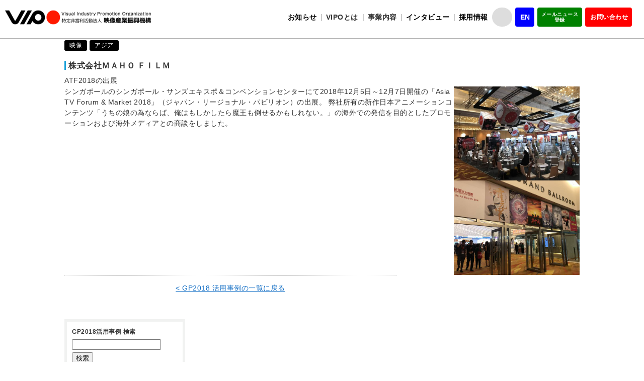

--- FILE ---
content_type: text/css
request_url: https://www.vipo.or.jp/content/themes/vipo/library/css/style_jlox-plusr6.css
body_size: 2666
content:
@charset "utf-8";
/* CSS Document */

#primary {
  width: 1024px;
  margin: 10px auto;
  font-size: 88%;
}

#content {
  float: right;
}

#left-nav {
  margin-top: 50px;
}

#left-nav ul li {
}

#breadcrumbs {
  position: static !important;
}

@media screen and (min-width: 769px) {
  div #post-content p{
   font-size:14px;
}
}
/*j-lod, j-lod支援事例 メニュー調整*/

#left-nav ul li {
  background: #fff;
  border-bottom: 1px solid #ededed;
  border-right: 1px solid #ededed;
}

#left-nav ul li:hover,
#left-nav .current-menu-item {
  background: #ffcbcb;
}

#left-nav #menu-j-lod li:hover,
#left-nav #menu-jlod .current-menu-item,
#left-nav .menu-j-lod-2-container li:hover,
#left-nav .menu-j-lod-2-container .current-menu-item {
  background: #c30d23;
}

.form-title.jlox-plus-case_genre {
  border-bottom-color: #980002;
}
.form-title.jlox-plus-case_area {
  border-bottom-color: #8eaa05;
}

.j-lod-case #case-title {
  border-left-color: #cc3630;
}
.article-type,
.article-operator {
  border-left-color: #1ea2d9;
}
.article-category .j-lod-case_type,
.article-category .j-lod1,
.article-category .j-lod2,
.article-category .j-lod3,
.article-category .j-lod4,
.article-category .j-lod5 {
  background: #1ea2d9;
}

/* J-LOD */
.article-type.jlox-plus {
  color: #333;
  padding-left: 0;
}
.article-operator.jlox-plus {
  margin-top: 48px;
  font-weight: 400;
  border-left-color:#1EA2D9;
}

/*.form-title.jlox-plus-case_type,
.form-title.jlox-plus-case_genre,
.form-title.jlox-plus-case_area {
  border: none !important;
  background: #43a28c;
  padding-left: 0.6em;
  color: white;
}*/
.jlox-plus-case .article-category .jloxplus1,
.jlox-plus-case .article-category .jloxplus2,
.jlox-plus-case .article-category .jloxplus3,
.jlox-plus-case .article-category .jloxplus4,
.jlox-plus-case .article-category .jloxplus5,
.jlox-plus-case .article-category .jloxplus6 {
  background: #1EA2D9;
}
.article-category .jlox-plus-case_type {
  background:#1EA2D9;
}
.article-category .jlox-plus-case_genre {
  background:#980002;
}
.article-category .jlox-plus-case_area {
  background:#8eaa05;
}
#content .jlox-plus-case header {
  background: url(images/line/content_header_bottom.png) no-repeat 0 bottom;
}
#content header {
  background: none;
}
.jlodr1case {
  display: flex;
  box-sizing: border-box;
  width: 100%;
}
.jlodr1case_item {
  background: #efefef;
  box-shadow: 0 0 2px rgba(127, 127, 127, 0.75);3
  margin-right: 5px;
  width: 240px;
}
.jlodr1case_item:last-child {
  margin-right: 0;
}
.jlodr1case_item img {
  object-fit: contain;
  height: 240px;
  width: 240px;
}
.post-type-archive-jlox-plus-case .case-container a {
  border-radius: 4px;
}


--- FILE ---
content_type: text/css
request_url: https://www.vipo.or.jp/content/themes/vipo/library/css/styles.css
body_size: 52964
content:
/* 
html5doctor.com Reset Stylesheet
v1.6.1
Last Updated: 2010-09-17
Author: Richard Clark - http://richclarkdesign.com 
Twitter: @rich_clark
*/

html, body, div, span, object, iframe,
h1, h2, h3, h4, h5, h6, p, blockquote, pre,
abbr, address, cite, code,
del, dfn, em, img, ins, kbd, q, samp,
small, strong, sub, sup, var,
b, i,
dl, dt, dd, ol, ul, li,
fieldset, form, label, legend,
table, caption, tbody, tfoot, thead, tr, th, td,
article, aside, canvas, details, figcaption, figure, 
footer, header, hgroup, menu, nav, section, summary,
time, mark, audio, video {
    margin:0;
    padding:0;
    border:0;
    outline:0;
    font-size:100%;
    vertical-align:baseline;
    background:transparent;
}

body {
    line-height:1;
}

article,aside,details,figcaption,figure,
footer,header,hgroup,menu,nav,section { 
    display:block;
}

nav ul {
    list-style:none;
}

blockquote, q {
    quotes:none;
}

blockquote:before, blockquote:after,
q:before, q:after {
    content:'';
    content:none;
}

a {
    margin:0;
    padding:0;
    font-size:100%;
    vertical-align:baseline;
    background:transparent;
}

/* change colours to suit your needs */
ins {
    background-color:#ff9;
    color:#000;
    text-decoration:none;
}

/* change colours to suit your needs */
mark {
    background-color:#ff9;
    color:#000; 
    font-style:italic;
    font-weight:bold;
}

del {
    text-decoration: line-through;
}

abbr[title], dfn[title] {
    border-bottom:1px dotted;
    cursor:help;
}

table {
    border-collapse:collapse;
    border-spacing:0;
}

/* change border colour to suit your needs */
hr {
    display:block;
    height:1px;
    border:0;   
    border-top:1px solid #cccccc;
    margin:1em 0;
    padding:0;
}

input, select {
    vertical-align:middle;
}

/* @end */

/* @group clearfix */

*:after {
	display: block;
	clear: both;
}

#branding,
#menu-header-nav,
#header-functions,
#header-size-control,
#header-search div,
#menu-global-nav,
#primary,
#content,
#information,
#information h1,
#site-contents,
#banner-top,
#banner-bottom,
#banner-bottom div,
#breadcrumbs,
#recommended,
.meta-nav,
#meta-nav-bottom,
.page-listingA,
.page-summary,
.page-summary section.summaryD,
.page-summary section .more,
#post-content ul.ulListA li,
.contents-inner ul.ulListA li,
.contact-form dd,
#social-icons {
	zoom: 1;
}

#branding:after,
#menu-header-nav:after,
#header-functions:after,
#header-size-control:after,
#header-search div:after,
#menu-global-nav:after,
#primary:after,
#content:after,
#information:after,
#information h1:after,
#site-contents:after,
#banner-top:after,
#banner-bottom:after,
#banner-bottom div:after,
#breadcrumbs:after,
#recommended:after,
.meta-nav:after,
#meta-nav-bottom:after,
.page-listingA:after,
.page-summary:after,
.page-summary section.summaryD:after,
.page-summary section .more:after,
#post-content ul.ulListA li:after,
.contents-inner ul.ulListA li:after,
.contact-form dd:after,
#social-icons:after {
	content: "";
}


/* @end */

/* @group Base */

html, body, div, span, object, iframe,
h1, h2, h3, h4, h5, h6, p, blockquote, pre,
abbr, address, cite, code,
del, dfn, em, img, ins, kbd, q, samp,
small, strong, sub, sup, var,
b, i,
dl, dt, dd, ol, ul, li,
fieldset, form, label, legend,
table, caption, tbody, tfoot, thead, tr, th, td,
article, aside, canvas, details, figcaption, figure, 
footer, header, hgroup, menu, nav, section, summary,
time, mark, audio, video {
	font: 13px/1.6 "ヒラギノ角ゴ ProN W3", "Hiragino Kaku Gothic ProN", "ヒラギノ角ゴ Pro W3", "Hiragino Kaku Gothic Pro", メイリオ, Meiryo, "ＭＳ Ｐゴシック", sans-serif;
	color: #333;
}

p {
	word-wrap: break-word;
}

a {
	text-decoration: none;
	color: #126ec5;
	overflow: hidden;
	outline: none;
}

a:hover,
a *:hover {
	color: #126ec5;
}

.ie7 a:active {
	position: static;
}

/* @end */

/* @group Common */

.clear-both {
	clear: both;
}

.clear-left {
	clear: left;
}

.clear-right {
	clear: right;
}

/* sprite-png24 */

#site-title a,
#menu-global-nav .menu-item a {
	background-image: url(images/sprite-png24.png);
	display: block;
	text-indent: -9999px;
}
#post-1099 #anchor01{
	margin-top:-95px;
	padding-top:65px;
}
.contents-inner .anchorlink{
	margin-top:-95px;
	padding-top:95px;
}
/* sprite-png8 */

#menu-item-89 a,
#menu-item-90 a,
#header-size-control span,
#s,
//#searchsubmit,
#visual-slider .bx-next,
#visual-slider .bx-prev,
#recommended-nav h1,
#information h1 span,
#menu-footer-nav-top #menu-item-91 a,
#site-contents section p a,
#left-nav .menu li a,
#news-left-nav-container h1 a,
#news-left-nav-container ul li a,
#breadcrumbs .site-home,
#breadcrumbs .separator,
.contact-form .wpcf7-submit,
.meta-nav span a,
.page-listing section p.more a,
.page-summary section.summaryD .summaryContent .more a,
.page-summary section.summaryC .more a,
#data-nav h1{
	background-image: url(images/sprite-png8.png);
	display: block;
	text-indent: -9999px;
}

/* sprite-jpg */

#menu-global-nav {
	background: url(images/sprite-jpg.jpg);
	display: block;
	text-indent: -9999px;
}

/* 中央寄せ */

#recommended,
#banner-container,
#menu-footer-nav-top,
#menu-footer-nav-bottom {
	width: 900px;
	margin-right: auto;
	margin-left: auto;
}
#primary .post-content{
	font-size:88%;
}

/* @end */

html {
}

body {

}

/* @group functions */


/* @end */

/* @group branding */

#branding {
	height: 295px;
	background: #feffff url(images/background/body.png) repeat-x;
	padding-bottom: 20px;
}

.home #branding {
	height: 195px;
}

.page-id-7 #branding,
.page-id-9 #branding,
.page-id-11 #branding,
.page-id-15 #branding,
.page-id-84 #branding {
	height: 350px;
}

#branding #branding-inner {
	width: 906px;
	margin-right: auto;
	margin-left: auto;
}

#branding #site-title {
	float: left;
	margin-top: 40px;
	margin-bottom: 25px;
	padding-left: 3px;
}

#branding #site-title a {
	width: 485px;
	height: 43px;
	background-position: 0 -149px;
}

#branding #site-title a:hover {
	background-position: 0 -192px;
}

#branding #site-description {
	display: none;
}

/* @group header-nav */

#header-nav {
	float: right;
	margin-right: 3px;
}

#menu-header-nav {
	height: 30px;
	width: 195px;
}

#menu-header-nav .menu-item {
	float: right;
	margin-left: 3px;
}

#menu-item-89 a {
	width: 124px;
	height: 30px;
	background-position: -448px 0;
}

#menu-item-89 a:hover {
	background-position: -448px -30px;
}

#menu-item-90 a {
	width: 65px;
	height: 30px;
	background-position: -572px 0;
}

#menu-item-90 a:hover {
	background-position: -572px -30px;
}

/* @end */

#header-functions {
	float: right;
	margin-top: 27px;
	width: 311px;
}

/* @group header-search */

#header-search {
	float: right;
	margin-left: 10px;
	margin-right: 3px;
}

#header-search div {
	width: 220px;
	height: 25px;
}

.screen-reader-text {
	display: none;
}

#s {
	width: 170px;
	height: 25px;
	background-position: -637px 0;
	padding: 0 5px;
	border-style: none;
	text-indent: 0;
	float: left;
}

.ie7 #s {
	background-color: transparent;
	line-height: 25px;
}

.ie8 #s  {
	line-height: 25px;
}

#s:focus {
	outline: none;
}
/* @end */

/* @group header-size-control */

#header-size-control {
	float: right;
	width: 78px;
	height: 25px;
}

#header-size-control span {
	width: 25px;
	height: 25px;
	float: left;
	cursor: pointer;
	margin-left: 1px;
}

#size-control-small {
	background-position: -448px -60px;
}

#size-control-small:hover, #size-control-small.active {
	background-position: -448px -85px;
}

#size-control-medium {
	background-position: -473px -60px;
}

#size-control-medium:hover, #size-control-medium.active {
	background-position: -473px -85px;
}

#size-control-large {
	background-position: -498px -60px;
}

#size-control-large:hover, #size-control-large.active {
	background-position: -498px -85px;
}



/* @end */

/* @group global-nav */

#global-nav {
	clear: both;
}

#menu-global-nav {
	width: 906px;
	height: 146px;
	background-repeat: no-repeat;
	background-position: 3px 0;
}

.page-template-page-templatescategory-top-php #menu-global-nav,
.page-template-page-templateskyoto-top-php #menu-global-nav {
	height: 201px;
	background-position: center;
	background-repeat: no-repeat;
}

.page-root-about #menu-global-nav {
	background-image: url(images/visual/category-top/about-vipo.jpg);
}

.page-root-project #menu-global-nav {
	background-image: url(images/visual/category-top/project.jpg);
}

.page-root-report #menu-global-nav {
	background-image: url(images/visual/category-top/report.jpg);
}

.page-root-kyoto #menu-global-nav {
	background-image: url(images/visual/category-top/kyoto.jpg);
}

.page-root-archives #menu-global-nav {
	background-image: url(images/visual/category-top/default.jpg);
}

.page-son-about #menu-global-nav {
	background-position: 3px -146px;
}

.page-son-project #menu-global-nav {
	background-position: 3px -292px;
}

.page-son-report #menu-global-nav {
	background-position: 3px -438px;
}

.page-son-kyoto #menu-global-nav {
	background-position: 3px -584px;
}

.home #menu-global-nav {
	height: 46px;
	background-image: none;
}

#menu-global-nav .menu-item {
	float: left;
}

#menu-global-nav .menu-item a {
	width: 150px;
	height: 46px;
}

#menu-global-nav #menu-item-111 a {
	width: 153px;
	background-position: 0 0;
}

#menu-global-nav #menu-item-111 a:hover, #menu-global-nav #menu-item-111 a.current {
	background-position: 0 -46px;
}

#menu-global-nav #menu-item-69 a {
	background-position: -153px 0;
}

#menu-global-nav #menu-item-69 a:hover, #menu-global-nav #menu-item-69 a.current, #menu-global-nav #menu-item-69 a.parentsLink {
	background-position: -153px -46px;
}

#menu-global-nav #menu-item-68 a {
	background-position: -303px 0;
}

#menu-global-nav #menu-item-68 a:hover, #menu-global-nav #menu-item-68 a.current, #menu-global-nav #menu-item-68 a.parentsLink {
	background-position: -303px -46px;
}

#menu-global-nav #menu-item-67 a {
	background-position: -453px 0;
}

#menu-global-nav #menu-item-67 a:hover, #menu-global-nav #menu-item-67 a.current, #menu-global-nav #menu-item-67 a.parentsLink {
	background-position: -453px -46px;
}

#menu-global-nav #menu-item-65 a {
	background-position: -603px 0;
}

#menu-global-nav #menu-item-65 a:hover, #menu-global-nav #menu-item-65 a.current, #menu-global-nav #menu-item-65 a.parentsLink {
	background-position: -603px -46px;
}

#menu-global-nav #menu-item-64 a {
	background-position: -753px 0;
	width: 153px;
}

#menu-global-nav #menu-item-64 a:hover, #menu-global-nav #menu-item-64 a.current, #menu-global-nav #menu-item-64 a.parentsLink {
	background-position: -753px -46px;
}

/* @end */

/* @end */

/* @group main */

.gecko #main {
	margin-top: -80px;
}

.gecko .search #main,
.gecko .error404 #main {
	margin-top: -55px;
}

.gecko .page-template-page-templatescategory-top-php #main,
.gecko .page-template-page-templateskyoto-top-php #main {
	margin-top: -55px;
}

.home #main {
	margin-top: 0;
}

/* @group primary */

#primary {
	width: 1024px;
	margin: 8rem auto 5rem;
	line-height: 1.7;
}
.home  {
	position: relative;
/*	top: -40px;*/
	margin-bottom: 0;
}

#slider-data {
	width: 350px;
	float: left;
	height: 800px;
}

#visual-slider {
	width: 350px;
	margin-bottom: 20px;
	overflow: hidden;
	height: 435px;
}

#visual-slider ul li {
	float: left;
	margin-bottom: 500px;
}

#visual-slider ul li a {
	height: 375px;
	display: block;
}

#visual-slider .bx-controls-direction {
	position: absolute;
	top: 390px;
	width: 350px;
}

#visual-slider .bx-next {
	width: 20px;
	height: 42px;
	background-position: -736px -106px;
	float: right;
}

#visual-slider .bx-next:hover {
	background-position: -736px -148px;
}

#visual-slider .bx-prev {
	width: 20px;
	height: 42px;
	background-position: -716px -106px;
	float: left;
}

#visual-slider .bx-prev:hover {
	background-position: -716px -148px;
}

#slider-thumb {
	position: absolute;
	top: 390px;
	width: 310px;
	text-align: center;
	margin-left: 20px;
	margin-right: 20px;
}

#slider-thumb a {
	border: 1px solid #e5e5e5;
	display: inline-block;
	margin-right: 1px;
	margin-left: 1px;
	cursor: pointer;
}

#slider-thumb a.active {
	border-color: #cb3936;
}

#slider-thumb a img {
	display: block;
}

#data-nav {
	
}

#data-nav h1 {
	width: 350px;
	height: 36px;
	background-position: 0 -402px;
}

#data-nav ul {
	
}

#data-nav ul li {
}

#data-nav ul li a {
	display: block;
}

#data-nav ul li a img {
	display: block;
}


/* @group recommended-nav */

#recommended-nav {
	width: 530px;
	float: right;
	margin-bottom: 20px;
	background-color: #de5651;
}

#recommended-nav h1 {
	height: 37px;
	background-position: 0 -110px;
}

#recommended-nav ul {
	margin-left: 15px;
	padding: 15px 15px 10px;
}

#recommended-nav ul li {
	margin-bottom: 5px;
	list-style-image: url(images/symbol/triangle-01.png);
	list-style-position: outside;
}

#recommended-nav ul li a {
	color: #feffff;
}

/* @end */

/* @group information */

#information h1 {
	display: block;
	color: #cd3731;
	border-left: 2px solid #cd3731;
	padding-left: 7px;
	border-bottom: 1px dotted #CCC;
	line-height: 1;
	padding-bottom: 12px;
	padding-top: 13px;
	width: 295px;
}

#information h1 span {
	width: 100px;
	height: 23px;
	float: left;
}

#information h1 span:hover {
	cursor: pointer;	
}

#news-heading {
	background-position: -716px -60px;
}

#news-heading:hover, #news-heading.active {
	background-position: -716px -83px;
}

#event-heading {
	background-position: -816px -60px;
}

#event-heading:hover, #event-heading.active {
	background-position: -816px -83px;
}

#left-container {
	width: 300px;
	float: left;
}

#left-container ul {
	
}

#left-container ul li {
	border-bottom: 1px dotted #CCC;
	font-size: 90%;
	padding-top: 10px;
	padding-bottom: 10px;
	padding-left: 9px;
	line-height: 1.4;
}

#left-container ul li a {
	font-size: 100%;
	color: #666;
	display: block;
	height: 1.2em;
}

#left-container ul li a:hover {
	color: #cd3731;
}

#left-container ul li.archive {
	padding: 10px 0 0;
	border-bottom-style: none;
	text-align: right;
}

#left-container ul li.archive a {
	font-size: 90%;
	color: #ee8e8a;
	background: url(images/symbol/triangle-03.png) no-repeat right 3px;
	padding-right: 10px;
}

#left-container ul li.archive a:hover {
	color: #c30d23;
}

#left-container ul li span {
	display: block;
	font-size: 90%;
	margin-bottom: 2px;
}

#right-container {
	width: 200px;
	float: right;
	margin-top: -40px;
}

#right-container ul {
	
}

#right-container ul li {
	list-style: none;
}

#right-container ul li a {
	
}

#right-container ul li a img {
	
}

/* @end */

/* @group site-contents */

#site-contents {
	border-bottom: 1px dotted #ccc;
	padding-bottom: 25px;
	clear: both;
	margin-top: 25px;
}

#site-contents h1 {
	display: none;
}

#site-contents section {
	float: left;
	width: 225px;
}

#site-contents section h1 {
	display: block;
	color: #cd3731;
	border-left: 2px solid #cd3731;
	padding-left: 7px;
	border-bottom: 1px dotted #CCC;
	line-height: 1;
	padding-bottom: 12px;
	padding-top: 13px;
	margin-bottom: 15px;
}

#site-contents section p {
	margin-right: 15px;
	font-size: 90%;
}

#site-contents section p img {
	display: block;
	margin-bottom: 10px;
}

#site-contents section p a.detail {
	width: 95px;
	height: 20px;
	background-position: -621px -60px;
	margin-top: 10px;
	margin-left: auto;
}

#site-contents section p a.detail:hover {
	background-position: -621px -80px;
}

/* @end */

/* @group breadcrumbs */

.gecko #breadcrumbs,
.ie11 #breadcrumbs {
	padding-top: 15px;
}

#breadcrumbs span {
	display: block;
	float: left;
	margin-right: 10px;
	font-size: 12px;
	line-height: 1.5;
}

.gecko #breadcrumbs span {
	line-height: 1.4;
}

#breadcrumbs span a {
	font-size: 100%;
	color: #2c99ff;
	text-decoration: underline;
}

#breadcrumbs .site-home {
	width: 17px;
	height: 15px;
	background-position: -530px -90px;
}

#breadcrumbs .site-home:hover {
	background-position: -530px -105px;
}

#breadcrumbs .separator {
	width: 6px;
	height: 10px;
	background-position: -547px -90px;
	margin-top: 0px;
}



/* @end */

/* @group meta-nav, nav-below */

#meta-nav-bottom {
	border-top: 1px dotted #919191;
	width: 660px;
	margin-top: 3em;
	padding-top: 1em;
	clear: both;
}

#meta-nav-bottom p {
	float: left;
}

#meta-nav-bottom p a {
	text-decoration: underline;
	color: #b2b2b2;
}

#meta-nav-bottom span {
	float: right;
	margin-left: 1px;
}

#meta-nav-bottom span a {
	width: 20px;
	height: 20px;
}

#meta-nav-bottom-search {
	margin-top: 2rem;
	text-align: center;
	clear: both;
}

.nav-previous a {
	background-position: -581px -90px;
}

.nav-previous a:hover {
	background-position: -581px -110px;
}

.nav-next a {
	background-position: -601px -90px;
}

.nav-next a:hover {
	background-position: -601px -110px;
}

#nav-below {
	border-top: 1px dotted #919191;
	padding-top: 2em;
	text-align: center;
	clear: both;
}

#nav-below span {
	margin-right: 1em;
	margin-left: 1em;
}

#extra-pagination {
	border-top: 1px dotted #919191;
	width: 660px;
	margin-top: 3em;
	padding-top: 1em;
	clear: both;
}

#extra-pagination ul {
	text-align: center;
}

#extra-pagination ul li {
	display: inline-block;
	vertical-align: top;
}

#extra-pagination ul li a {
	background-color: #c73b3e;
	color: #ffffff;
	display: block;
	width: 30px;
	line-height: 1;
	padding-top: 9px;
	padding-bottom: 9px;
	text-decoration: none;
}

#extra-pagination ul li a:hover {
	background-color: #800917;
	text-decoration: none;
}

#extra-pagination ul li.active span {
	background-color: #f0f1f0;
	display: block;
	width: 30px;
	line-height: 1;
	padding-top: 9px;
	padding-bottom: 9px;
}


/* @end */

/* @group content */

#content {
	width: 1024px;
}

#content.wide {
	width: auto;
	float: none;
}

#content header {
}

#content header p {
	margin-bottom: 10px;
}

#content header p a {
	color: #b2b2b2;
	text-decoration: underline;
}

#content header p a:hover {
	color: #cd3731;
}

#content header #page-title,
#content.category-top #page-title,
#content .j-lop-case header .page-title {
}

#content header #page-title span {
	font-size: 100%;
}

/* @group for category top page */

#content.category-top #page-title {
	text-align: center;
	font-size: 175%;
	background: url(images/line/content_header_bottom.png) no-repeat 0 bottom;
	padding-bottom: 15px;
	padding-left: 10px;
	padding-right: 10px;
	margin-top: 5px;
	color: #666;
	margin-bottom: 1.3em;
}

#content.category-top #page-title.title-small {
	font-size: 145%;
}

#content.category-top #page-title span {
	font-size: inherit;
	color: #212121;
}

.ie7 #content.category-top #page-title span {
	font-size: 100%;
}

#content.category-top #page-title.title-small span {
	font-size: 120%;
}

.category-top p.notes {
	color: #919191;
	margin-top: 2em;
	border-top: 1px dotted #ccc;
	padding-top: 2em;
}

.page-listing section {
	float: left;
	margin-right: 20px;
	margin-bottom: 20px;
	padding: 15px 10px;
	text-align: center;
	border: 1px solid #ededed;
}

.page-listing section.gray {
	background-color: #f2f2f2;
}

.page-listing section:hover,
.page-listing section:hover a,
.page-listing section:hover p.description,
.page-listing section.gray:hover,
.page-listing section.gray:hover p.description {
	cursor: pointer;
	background-color: #cd3731;
	color: #feffff;
}

.page-listing section:active {
	position: relative;
	top: 1px;
}

.page-listing section .inner {
	
}

.page-listing section .inner h1 {
	margin-bottom: 0.5em;
}

.page-listing section .inner h1 a {
	font-size: 115%;
	font-weight: bold;
}

.page-listing section .inner h1 a:hover {
	text-decoration: none;
}

.page-listing section .inner h1 a:active {
	position: static;
	top: 0;
}

.page-listing section .inner p.description {
	font-size: 90%;
	margin-bottom: 0.5em;
}

.page-listing section p.more {
	
}

.page-listing section p.more a {
	width: 95px;
	height: 20px;
	background-position: -621px -60px;
	margin-left: auto;
	margin-right: auto;
	margin-top: 1em;
}

.page-listing section p.more a:active {
	position: static;
	top: 0;
}

.page-listing section:hover p.more a {
	background-position: -621px -160px;
}

.page-listing section:hover {
	color: #feffff;
}

.page-listingA section {
	width: 188px;
}

.page-listingA section:nth-child(4n) {
	margin-right: 0;
}

.page-listingA section p.more {
}

.page-listingA section.gray p.more {
	margin-top: 0;
}

.page-listingB section {
	width: 264px;
}

.page-listingB section:nth-child(3n) {
	margin-right: 0;
}

.page-listingC {
	float: right;
	width: 445px;
}

.page-listingC section {
	width: 190px;
}

.page-listingC section:nth-child(2n) {
	margin-right: 0;
}

.page-summary {
	
}

.page-summary .summaryLeft {
	float: left;
	width: 435px;
}
.page-summary .summaryRight {
	float: right;
	width: 435px;
}

.page-summary section {
	
}

.page-summary section h1 {
	border-left: 2px solid #cd3731;
	padding-bottom: 6px;
	padding-left: 10px;
	padding-top: 6px;
	margin-bottom: 1.6em;
	clear: both;
}

.page-summary .summaryC {
	float: left;
	width: 450px;
}

.page-summary .summaryC .description {
	margin-right: 30px;
}

.page-summary .summaryC .description img {
	float: left;
	margin-right: 20px;
}

.page-summary .summaryC .more {
	margin-right: 30px;
	clear: both;
	padding-top: 1em;
}

.page-summary .summaryC .more a {
	width: 95px;
	height: 20px;
	background-position: -621px -60px;
	margin-left: auto;
}

.page-summary .summaryC .more a:hover {

}

/* @group section.summaryD */

section.summaryD {
	margin-bottom: 20px;
}

section.summaryD h1 {
	color: #cd3731;
	font-size: 15px;
}

section.summaryD .summaryContent {
	width: 206px;
	float: left;
	margin-right: 19px;
	margin-bottom: 19px;
	border: 1px solid #cbcccb;
}

section.summaryD .summaryContent:hover {
	cursor: pointer;
	border: 1px solid #cd3731;
}

section.summaryD .summaryContent:nth-child(odd) {
	margin-right: 0;
}

section.summaryD .summaryContent h2 {
	text-align: center;
	margin-top: 3px;
}

section.summaryD .summaryContent p {
	font-size: 11px;
	margin-right: 15px;
	margin-left: 15px;
	margin-bottom: 0;
}

section.summaryD .summaryContent:hover p {
	color: #cd3731;
}

section.summaryD .summaryContent .more {
	margin-bottom: 15px;
	margin-top: 15px;
}

section.summaryD .summaryContent .more a {
	width: 95px;
	height: 20px;
	background-position: -621px -60px;
	margin-right: auto;
	margin-left: auto;
}

section.summaryD .summaryContent .more a:hover,
section.summaryD .summaryContent .more a.hover {
	background-position: -621px -80px;
}

/* @end */

/* @group for kyoto top page */

#kyoto-news-container {
	width: 410px;
	float: left;
	margin-right: 45px;
}

#kyoto-news-container ul li {
	border-bottom: 1px dotted #CCC;
	font-size: 90%;
	padding-top: 10px;
	padding-bottom: 10px;
	padding-left: 9px;
	list-style-type: none;
}

#kyoto-news-container ul li.archive,
#kyoto-news-container ul li.contact {
	padding: 10px 0 0;
	border-bottom-style: none;
	text-align: right;
}

#kyoto-news-container ul li.archive a,
#kyoto-news-container ul li.contact a {
	font-size: 90%;
	color: #ee8e8a;
	background: url(images/symbol/triangle-03.png) no-repeat right 3px;
	padding-right: 10px;
}

#kyoto-news-container ul li.archive a:hover,
#kyoto-news-container ul li.contact a:hover {
	color: #c30d23;
}

#kyoto-news-container ul li.contact {
	padding-top: 0;
	margin-top: 3px;
}

#kyoto-news-container ul li span {
	display: block;
	font-size: 90%;
	margin-bottom: 2px;
}



/* @end */



/* @end */

/* @group for category listing page, search results page */

#content header #page-title .results-number {
	float: right;
}

.archive.category article,
.search-results article {
    border-bottom: 1px dotted #e6e6e6;
	padding-right: 10px;
	margin-top: 15px;
	padding-bottom: 15px;
	padding-left: 10px;
}

.search-results article.j-lop-case,
.search-results article.j-lop-plus-case, 
.search-results article.jlop-case {
	padding-left: 0;
	margin-top: 0;
	padding-right: 0;
}

.archive.category article:last-child,
.search-results article:last-child,
#post-search-results,
.search-results #post-search-results article:last-child {
	border-style: none;
	margin-bottom: 0;
}

.archive.category #content .post-meta,
.search-results #content .post-meta {
	margin-bottom: 5px;
}

.archive.category #content .post-meta time,
.archive.category #content .post-meta a,
.search-results #content .post-meta time,
.search-results #content .post-meta a {
	font-size: 90%;
}

.archive.category #content .post-header,
.search-results #content .post-header {
	background-image: none;
	padding: 0;
	margin: 0;
}

.search-results #post-search-results article {
	margin-bottom: 2em;
	padding-bottom: 2em;
}

#post-search-results .post-title {
	font-size: inherit;
	border-left: 2px solid #eaeaea;
	padding-top: 5px;
	padding-bottom: 5px;
	padding-left: 10px;
}

#post-search-results .post-title a {
	font-size: 110%;
}

#post-search-results .post-summary {
	font-size: 110%;
	margin-top: 1em;
}

#content-search {
	height: 35px;
}

.result-text {
	margin-bottom: 30px;
	text-align: center;
}

/* @end */

/* @group post-content */
#post-content,
.contents-inner {
	width: 1024px;
	box-sizing:border-box;
}

#post-content h1,
.contents-inner h1,
.contents h1 {
	border-left: 8px solid #cd3731;
	padding-left: 1rem;
	font-size: 20px;
	font-weight: bold;
	line-height: 1.5;
	margin-bottom: 2em;
	margin-top:3em;
  clear: both;
}
.ie7 #post-content h1:first-child {
	margin-top: 0;
}

#post-content h2,
.contents-inner h2
 {
	border-bottom: 1px dotted #e6e6e6;
	padding-bottom: 5px;
	color: #cd3731;
	margin-bottom: 1.6em;
	margin-top: 2em;
	padding-left: 10px;
	border-left: 2px solid #d5d5d5;
	padding-top: 5px;
	font-size: inherit;
	clear: both;
	text-align: left;
	position: unset;
}

#post-content h2 strong,
.contents-inner h2 strong {
	color: #424242;
	font-weight: normal;
	font-style: normal;
}

#post-content h3,
.contents-inner h3 {
	border-bottom: 1px dotted #e6e6e6;
	padding-bottom: 5px;
	font-size: inherit;
	margin-bottom: 1.6em;
	margin-top: 2em;
	padding-left: 10px;
	border-left: 2px solid #eaeaea;
	padding-top: 5px;
	clear: both;
}

#post-content h4,
.contents-inner h4 {
	margin-bottom: 1.6em;
	margin-top: 1.6em;
	font-weight: bold;
	font-size: inherit;
	clear: both;
}

#post-content strong,
.contents-inner strong {
	font-weight: bold;
	color: inherit;
	font-size: inherit;
	line-height: inherit;
}

#post-content span,
.contents-inner span {
	font-weight: inherit;
	font-style: inherit;
	color: inherit;
	font-size: inherit;
	line-height: inherit;
}

#post-content p,
.contents-inner p {
	font-size: inherit;
	margin-bottom: 1.6em;
	font-weight: normal;
}
#post-content hr,
.contents-inner hr {
	clear: both;
	margin-bottom: 3em;
	border-top: 1px dotted #919191;
	position: relative;
	left: -10px;
	width: 660px;
	margin-top: 3em;
}
#post-content blockquote,
.contents-inner blockquote {
	padding: 24px;
	font-style: italic;
	line-height: inherit;
}
#post-content blockquote p:last-child,
.contents-inner blockquote p:last-child {
	margin-bottom: 0;
}
#post-content code,
.contents-inner code {
	font: inherit/2 Consolas, Monaco, Lucida Console, monospace;
}
#post-content pre,
.contents-inner pre {
	border: 1px solid #ededed;
	color: #666;
	overflow: auto;
	padding: 24px;
	font: inherit Consolas, Monaco, Lucida Console, monospace;
}
#post-content pre code,
.contents-inner pre code {
	display: block;
	line-height: inherit;
}
#post-content abbr,
#post-content dfn,
#post-content acronym,
.contents-inner abbr,
.contents-inner dfn,
.contents-inner acronym {
	border-bottom: 1px dotted #666;
	cursor: help;
	font-size: inherit;
}
#post-content address,
.contents-inner address {
	display: block;
	font-size: inherit;
}
#post-content embed,
#post-content iframe,
#post-content object,
#post-content video,
.contents-inner embed,
.contents-inner iframe,
.contents-inner object,
.contents-inner video {

}
#post-content dl,
.contents-inner dl {
	margin-top: 1.6em;
	margin-bottom: 1.6em;
}
#post-content dt,
.contents-inner dt {
	font-weight: bold;
	font-size: inherit;
	margin-bottom: 0.5em;
	margin-top: 1.6em;
}
#post-content dd,
.contents-inner dd {
	font-size: inherit;
	margin-bottom: 1.6em;
	margin-top: 0.5em;
}
#post-content table,
.contents-inner table {
	border-bottom: 1px solid #ededed;
	margin-top: 1.6em;
	margin-bottom: 1.6em;
	width: 100%;
}
#post-content table caption,
.contents-inner table caption {
	font-size: inherit;
}

#post-content th,
#post-content thead td,
.contents-inner th,
.contents-inner thead td {
	border-top: 1px solid #ededed;
	border-bottom: 1px solid #ededed;
	padding: 8px 10px 6px;
	font-size: inherit;
	border-right: 1px solid #ededed;
	border-left: 1px solid #ededed;
	font-weight: bold;
	background-color: #f9f9f9;
	text-align: center;
	white-space: nowrap;
	vertical-align: middle;
}
#post-content td,
.contents-inner td {
	border-top: 1px solid #ededed;
	border-bottom: 1px solid #ededed;
	padding: 8px 10px 6px;
	font-size: inherit;
	border-right: 1px solid #ededed;
	border-left: 1px solid #ededed;
	font-size: inherit;
	vertical-align: middle;
}

#post-content td ul,
#post-content td ol,
.contents-inner td ul,
.contents-inner td ol {
	margin: 0;
}

#post-content td.cellA,
.contents-inner td.cellA {
	background-color: #f9f9f9;
	font-weight: bold;
}

#post-content .alignleft,
.contents-inner .alignleft {
	float: left;
	margin-right: 30px;
	margin-bottom: 2em;
	display: block;
}
#post-content .alignleft.wp-image-12598,
.contents-inner .alignleft.wp-image-12598{
	max-width:105px !important;
	margin-right: 0 !important;
}

#post-content .alignright,
.contents-inner .alignright {
	margin-left: 2em;
	margin-bottom: 2em;
	display: block;
	float: right;
	clear: right;
}

#post-content .aligncenter,
.contents-inner .aligncenter {
	margin: 2em auto;
	display: block;
}

#post-content .alignnone,
.contents-inner .alignnone {
	margin-top: 2em;
	margin-bottom: 2em;
	display: block;
}

#post-content a img,
.contents-inner a img {
	display: block;
	border: 4px solid #eaeaea;
}

#post-content a img:hover,
.contents-inner a img:hover {
	border-color: #cd3731;
}

#post-content .wp-caption,
.contents-inner .wp-caption {
	margin-bottom: 2em;
}

#post-content .wp-caption-text,
.contents-inner .wp-caption-text {
	font-size: 90%;
	color: #212121;
	margin-top: 5px;
}

#post-content .gallery,
.contents-inner .gallery {
	margin-top: 1.6em;
	margin-bottom: 1.6em;
}

#post-content .gallery .gallery-item,
.contents-inner .gallery .gallery-item {
	margin-top: 0;
	margin-bottom: 0;
	margin-right: 2px;
}

#post-content .gallery .gallery-item .gallery-icon,
.contents-inner .gallery .gallery-item .gallery-icon {
	margin-top: 0;
}

#post-content .gallery .gallery-item .gallery-icon img,
.contents-inner .gallery .gallery-item .gallery-icon img {
	margin-right: auto;
	margin-left: auto;
}

#post-content .gallery .gallery-item .gallery-caption,
.contents-inner .gallery .gallery-item .gallery-caption {
	margin: 10px;
}

#post-content .gallery .gallery-item .gallery-caption span,
.contents-inner .gallery .gallery-item .gallery-caption span {
	color: #919191;
	font-size: 11px;
}
#post-content a.page-link,
.contents-inner a.page-link {
	height: 25px;
	display: inline-block;
	background: url(images/symbol/triangle-02.png) no-repeat 5px 5px;
	padding-left: 18px;
	font-size: 90%;
}

#post-content ul.ulListA,
.contents-inner ul.ulListA {
	
}

#post-content ul.ulListA li,
.contents-inner ul.ulListA li {
	list-style-type: none;
	vertical-align: middle;
	border-bottom: 1px dotted #CCC;
	margin-bottom: 1em;
	padding-bottom: 1em;
}

#post-content ul.ulListA li:last-child,
.contents-inner ul.ulListA li:last-child {
	border-bottom-style: none;
}

#post-content ul.ulListA li a,
.contents-inner ul.ulListA li a {
	
}

#post-content ul.ulListA li img,
.contents-inner ul.ulListA li img {
	margin-right: 1em;
	margin-bottom: 0;
}

#post-content a.pdf,
.contents-inner a.pdf {
	display: block;
	background: #f9f9f9 url(images/icons/pdf.png) no-repeat 5px center;
	margin-bottom: 2px;
	padding: 12px 10px 10px 45px;
}

#post-content a.doc,
#post-content a.docx,
.contents-inner a.doc,
.contents-inner a.docx {
	display: block;
	background: #f9f9f9 url(images/icons/doc.png) no-repeat 5px center;
	margin-bottom: 2px;
	padding: 12px 10px 10px 45px;
}

#post-content a.xls,
#post-content a.xlsx,
.contents-inner a.xls,
.contents-inner a.xlsx {
	display: block;
	background: #f9f9f9 url(images/icons/xls.png) no-repeat 5px center;
	margin-bottom: 2px;
	padding: 12px 10px 10px 45px;
}

#post-content a.ppt,
#post-content a.pptx,
.contents-inner a.ppt,
.contents-inner a.pptx {
	display: block;
	background: #f9f9f9 url(images/icons/ppt.png) no-repeat 5px center;
	margin-bottom: 2px;
	padding: 12px 10px 10px 45px;
}

#post-content .compulsory,
.contents-inner .compulsory {
	font-weight: bold;
	color: #ff2600;
}

/* @group contact-form */

.contact-form dd .captcha-img {
	display: block;
	margin-top: 15px;
	margin-bottom: 10px;
}

.contact-form dd .captcha-input {
	padding: 5px;
	width: 75px;
	margin-bottom: 20px;
	margin-right: 10px;
	position: relative;
	top: 8px;
}

.contact-form .wpcf7-text {
	padding: 5px;
}

.contact-form .wpcf7-textarea {
	padding: 5px;
	width: 628px;
	height: 300px;
}

.contact-form .wpcf7-submit {
	width: 95px;
	height: 30px;
	background-position: -621px -100px;
	padding: 0;
	border-style: none;
	cursor: pointer;
	float: left;
	background-color: transparent;
		background-image: url(images/sprite-png8.png);
	display: block;
	text-indent: -9999px;
}

.contact-form .wpcf7-submit:hover {
	background-position: -621px -130px;
}

#post-content .wpcf7 {
	margin: 0;
	padding: 0;
}

#post-content .wpcf7-response-output {
	margin: 2em 0 0;
	padding: 10px 15px 9px;
	clear: both;
}

.ie7 #post-content .wpcf7-response-output {
	padding-top: 8px;
}

#post-content .wpcf7-mail-sent-ok {
	border: 2px none #f7e700;
	background-color: #009aff;
	color: #feffff;
}

#post-content .wpcf7-mail-sent-ng {
	border: 2px none #f7e700;
	background-color: #c53c42;
	color: #feffff;
}

#post-content .wpcf7-spam-blocked {
	border: 2px none #f7e700;
	background-color: #c53c42;
	color: #feffff;
}

#post-content .wpcf7-validation-errors {
	border: 2px none #f7e700;
	background-color: #c53c42;
	color: #feffff;
}

#post-content .wpcf7-form-control-wrap {
	position: relative;
}

#post-content .wpcf7-not-valid-tip {
	position: absolute;
	left: 105%;
	z-index: 100;
	background: #fff;
	border: 1px none #ff0000;
	top: -2px;
	padding: 0;
	width: 345px;
	font-size: 100%;
	color: #c33c45;
}

#post-content .your-message .wpcf7-not-valid-tip {
	top: 30px;
	left: 450px;
}

.ie7 #post-content .your-message .wpcf7-not-valid-tip {
	top: 330px;
}

#post-content .wpcf7-not-valid-tip-no-ajax {
	color: #c33c45;
	font-size: 100%;
	display: block;
}

#post-content .wpcf7-list-item {
	margin-left: 0.5em;
	display: block;
}

#post-content .wpcf7-display-none {
	display: none;
}

#post-content .wpcf7 img.ajax-loader {
	border: none;
	vertical-align: middle;
	margin-left: 10px;
	float: left;
	margin-top: 7px;
}

#post-content .wpcf7 .watermark {
	color: #888;
}

/* @end */

/* @end */

/* @group case */

#social-icons {
	float: right;
}

#social-icons li {
	float: left;
	margin-left: 5px;
	list-style: none;
}

#social-icons li a {
	background-repeat: no-repeat;
	text-indent: -9999px;
	display: block;
	width: 30px;
	height: 30px;
	background-size: 30px 30px;
}

#social-icons li a#social-facebook {
	background-image: url(images/icons/sns_facebook.png);
}
#social-icons li a#social-twitter {
	background-image: url(images/icons/sns_twitter.png);
}
#social-icons li a#social-x {
	background-image: url(images/icons/sns_x.png);
}

#case-title {
	font-size: 18px;
	margin-bottom: 20px !important;
	padding-left: 10px;
	border-left: 5px solid #cc3630;
	font-weight: bold;
}

#case-title-plus {
	font-size: 18px;
	margin-bottom: 20px !important;
	padding-left: 10px;
	border-left: 5px solid #cc3630;
	font-weight: bold;
}

.article-type {
	background-repeat: no-repeat;
	padding-left: 20px;
	line-height: 16px;
	margin-bottom: 15px !important;
}

.article-type.promotion {
	color: #e61961;
	background-image: url(images/icons/icon-earth-promotion.png);
}

.article-type.localize {
	color: #03afec;
	background-image: url(images/icons/icon-earth-localize.png);
}

.article-category {

}

.article-category li {
	list-style: none;
	display: inline-block;
	color: #ffffff;
	background-color: #000000;
	margin-right: 5px;
	padding: 4px 10px 5px;
	font-size: 12px;
	line-height: 12px;
	border-radius: 3px;
	-webkit-border-radius: 3px;
	-moz-border-radius: 3px; 
}

.article-category li.j-lop-case_genre,
.article-category li.jlop-case_genre,
.article-category li.j-lop-plus-case_genre {
	background-color: #980002;
}

.article-category li.j-lop-case_area,
.article-category li.jlop-case_area,
.article-category li.j-lop-plus-case_area {
	background-color: #8eaa05;
}

.article-category li.j-lop-case_year,
.article-category li.jlop-case_year,
.article-category li.j-lop-plus-case_year {
	background-color: #6f00ec;
}

.article-operator {
	border-left: 3px solid #f0970b;
	margin-top: 20px;
	font-size: 16px !important;
	font-weight: bold;
	padding-left: 5px;
	line-height: 16px;
	padding-top: 2px;
}

.article-operator.promotion {
	border-left-color: #e61961;
}

.article-operator.localize {
	border-left-color: #03afec;
}

#post-content .article-images,
.contents-inner .article-images
 {
	float: right;
	margin-top: 0;
}

#post-content .article-images li,
.contents-inner .article-images li {
	list-style: none;
}

#post-content .article-images li img,
.contents-inner .article-images li img {
	max-width: 250px;
	height: auto;
}

#case-container-box {
	width: 680px;
	margin:0 auto;
}

.print-case {
	display: none;
}

.case-container {
	width: 320px;
	float: left;
	margin: 0 20px 20px 0 !important;
	padding: 0 !important;
	border-bottom-style: none !important;
}

.case-container a {
	border: 1px solid #b2b3b2;
	padding: 15px;
	display: block;
}

.case-container a:hover,
.case-container a *:hover {
	text-decoration: none;
}

.case-container a h2:hover {
	color: #666;
}

.case-container a .thumbnail-container {
	background-color: #f0f2f0;
}

.case-container a .thumbnail-container img {
	max-width: 288px;
	height: auto;
	margin-bottom: 12px;
	margin-right: auto;
	margin-left: auto;
	display: block;
}

.case-container a p.article-type {
	margin-bottom: 10px !;
}

.case-container a h2 {
	margin-bottom: 10px;
} 

.case-container a ul {
	margin-bottom: 6px;
	line-height: 1.3;
}

.case-container a ul li {
	margin-bottom: 2px;
	font-size: 10px !important;
	padding: 4px 10px 5px;
	line-height: 1.2;
}

.case-container a p.article-operator {
	margin: 0;
	padding: 0;
	border-style: none;
	font-size: 12px !important;
}

/* @end */



/* @group [old] post-content */

#post-content .float-left,
.contents-inner .float-left, {
	float: left;
	margin-right: 30px;
	margin-bottom: 2em;
	display: block;
}

#post-content .float-left img,
.contents-inner .float-left img {
	
}

#post-content .float-left p,
.contents-inner .float-left p {
	color: #212121;
}

#post-content .float-left p strong,
.contents-inner .float-left p strong {
	font-weight: normal;
	font-style: normal;
}

#post-content .float-right,
.contents-inner .float-right {
	margin-left: 2em;
	margin-bottom: 2em;
	display: block;
	float: right;
	clear: right;
}

#post-content .float-right img,
.contents-inner .float-right img {
	margin-bottom: 0;
}

#post-content .float-right p,
.contents-inner .float-right p {
	color: #212121;
}

#post-content .float-right p strong,
.contents-inner .float-right p strong {
	font-weight: normal;
	font-style: normal;
}



/* @end */



/* @end */

/* @group left-nav */

#left-nav {
	float: left;
}

#left-nav .menu,
#news-left-nav-container {
	background-color: #f2f2f2;
	width: 240px;
	padding-left: 1px;
	padding-top: 4px;
	margin-bottom: 20px;
}

#news-left-nav-container {
	padding-bottom: 1px;
}

#left-nav .menu li a,
#news-left-nav-container h1 a {
	width: 240px;
	height: 30px;
	background-position: 0 -148px;
	text-indent: 0;
	padding-bottom: 1px;
	padding-left: 18px;
	line-height: 34px;
	font-size: 12px;
}

#left-nav .menu li a:hover,
#left-nav .menu li a.current,
#left-nav .menu li.current-menu-item a,
#left-nav .menu li.current-menu-ancestor a,
#left-nav #menu-j-lop-case li a.parentsLink,
#left-nav #menu-j-lop-case-3 li a.parentsLink,
#news-left-nav-container h1 a:hover,
#news-left-nav-container h1 a.current {
	background-position: 0 -183px;
	color: #feffff;
	text-decoration: none;
}

#left-nav .menu li:first-child a,
#news-left-nav-container h1:first-child a {
	height: 31px;
	background-position: 0 -147px;
}

#left-nav .menu li:first-child a:hover,
#left-nav .menu li:first-child a.current,
#left-nav .menu li:first-child a.parentsLink,
#news-left-nav-container h1:first-child a:hover,
#news-left-nav-container h1:first-child a.current,
#news-left-nav-container h1:first-child a.parentsLink {
	background-position: 0 -182px;
}

#left-nav .menu li:last-child a {
	height: 35px;
	padding-bottom: 0;
}

#left-nav .menu li:last-child .sub-menu
{
	position: relative;
	top: -4px;
}

#left-nav .menu li .sub-menu,
#news-left-nav-container ul {
	margin-top: -1px;
	margin-left: 8px;
	display: none;
}

/*J-LOP, J-LOP支援事例 メニュー調整*/

.post-type-archive-j-lop-case #left-nav #menu-j-lop-case li#menu-item-9964 a,
.post-type-archive-j-lop-plus-case #left-nav #menu-j-lop-case-2 li#menu-item-9963 a,
.post-type-archive-j-lop-plus-case #left-nav #menu-j-lop-case-3 li#menu-item-9963 a,
.post-type-archive-gp2018-plus-case #left-nav #menu-j-lop-case-3 li#menu-item-9963 a,
.post-type-archive-j-lop4-case #left-nav #menu-j-lop-case-3 li#menu-item-9963 a {
	color: #c30d23;
}

.search-results #left-nav #menu-j-lop-case li#menu-item-9882 a,
.search-results #left-nav #menu-j-lop-case-2 li#menu-item-9881 a,
.search-results #left-nav #menu-j-lop-case-3 li#menu-item-9881 a {
	background-position: -218px -180px;
	color: #feffff;
}

.post-type-archive-j-lop-case #left-nav #menu-j-lop-case li .sub-menu #menu-item-9882 a,
.post-type-archive-j-lop-plus-case #left-nav #menu-j-lop-case-2 li .sub-menu #menu-item-9881 a,
.post-type-archive-j-lop-plus-case #left-nav #menu-j-lop-case-3 li .sub-menu #menu-item-9881 a,
.post-type-archive-j-lop4-case #left-nav #menu-j-lop-case-3 li .sub-menu #menu-item-9881 a,
.post-type-archive-gp2018-case #left-nav #menu-j-lop-case-3 li .sub-menu #menu-item-9881 a,
.post-type-archive-j-lop-case #left-nav #menu-j-lop-case li#menu-item-9964 a:hover,
.post-type-archive-j-lop-plus-case #left-nav #menu-j-lop-case-2 li#menu-item-9963 a:hover,
.post-type-archive-j-lop-plus-case #left-nav #menu-j-lop-case-3 li#menu-item-9963 a:hover,
.post-type-archive-j-lop4-case #left-nav #menu-j-lop-case-3 li#menu-item-9963 a:hover,
.post-type-archive-gp2018-case #left-nav #menu-j-lop-case-3 li#menu-item-9963 a:hover {
	color: #ffffff;
}

.single-j-lop-case #left-nav #menu-j-lop-case li .sub-menu,
.single-jlop-case #left-nav #menu-jlop-case li .sub-menu,
.single-j-lop-plus-case #left-nav #menu-j-lop-case-2 li .sub-menu,
.single-j-lop-plus-case #left-nav #menu-j-lop-case-3 li .sub-menu,
.search-results #left-nav #menu-j-lop-case li .sub-menu,
.search-results #left-nav #menu-j-lop-case-2 li .sub-menu,
.search-results #left-nav #menu-j-lop-case-3 li .sub-menu,
.archive #left-nav #menu-j-lop-case li .sub-menu,
.archive #left-nav #menu-j-lop-case-2 li .sub-menu,
.archive #left-nav #menu-j-lop-case-3 li .sub-menu {
	display: block;
}

.single-j-lop-case #left-nav #menu-j-lop-case li ul li a.parentsLink,
.single-jlop-case #left-nav #menu-jlop-case li ul li a.parentsLink,
.single-j-lop-plus-case #left-nav #menu-j-lop-case-2 li ul li a.parentsLink,
.single-j-lop-plus-case #left-nav #menu-j-lop-case-3 li ul li a.parentsLink,
.archive #left-nav #menu-j-lop-case li .sub-menu li#menu-item-9882 a,
.archive #left-nav #menu-j-lop-case-2 li .sub-menu li#menu-item-9881 a,
.archive #left-nav #menu-j-lop-case-3 li .sub-menu li#menu-item-9881 a {
	background-position: -218px -180px;
	color: #feffff;
}

/* ここまで*/

#news-left-nav-container ul {
	display: block;
	margin-bottom: 8px;
}

#news-left-nav-container ul:last-child {
}

#left-nav .menu li .sub-menu li a,
#news-left-nav-container ul li a {
	width: 197px;
	background-position: -218px -147px;
	padding-left: 10px;
	font-size: 11px;
	color: #c30d23;
	height: 30px;
}

#news-left-nav-container ul li a {
	text-indent: 0;
	line-height: 34px;
	height: 32px;
	margin-top: -2px;
}

#left-nav .menu li .sub-menu li a:hover,
#left-nav .menu li .sub-menu li a.current,
#news-left-nav-container ul li a:hover,
#news-left-nav-container ul li a.current {
	background-position: -218px -180px;
	color: #feffff;
}

#left-nav .menu li .sub-menu li:first-child a {
	height: 30px;
}

#left-nav .menu li .sub-menu li:first-child a:hover {
	
}

#left-nav .menu li .sub-menu li:last-child a {
	height: 32px;
	margin-bottom: 10px;
}

#left-nav .menu li:last-child .sub-menu li:last-child a {
	border-bottom: 4px solid #f2f2f2;
}

#left-nav .menu li .sub-menu li:last-child a:hover {
	
}

#left-nav .menu li.current-menu-item .sub-menu,
#left-nav .menu li.current-menu-ancestor .sub-menu {
	display: block;
}

/* @group news-left-nav */

.category-recommend #news-left-nav-container #left-nav-title-recommend a {
	margin-bottom: -1px;
}

.category-recommend #news-left-nav-container #left-nav-title-recommend a,
.category-news #news-left-nav-container #left-nav-title-news a,
.category-event #news-left-nav-container #left-nav-title-event a,
.category-kyoto-news #news-left-nav-container #left-nav-title-kyoto-news a {
	background-position: 0 -183px;
	color: #feffff;
	text-decoration: none;
}

.category-news #wp-category-archive-4 ul li a.parentsYear,
.category-event #wp-category-archive-7 ul li a.parentsYear,
.category-kyoto-news #wp-category-archive-5 ul li a.parentsYear {
	background-position: -218px -180px;
	color: #feffff;
}


/* @end */



/* @group case-container */

#left-nav .case-nav-container {
	border: 5px solid #f1f2f1;
	padding: 10px;
	width: 240px;
	box-sizing:border-box;
}

#left-nav .case-nav-container .form-free {
	border-bottom: 3px solid #f0f2f0;
	padding-bottom: 10px;
}

#left-nav .case-nav-container .form-free p {
	font-weight: bold;
	font-size: 12px;
	margin-bottom: 5px;
}

#left-nav .case-nav-container .form-free input {
	margin-bottom: 5px;
}

#left-nav .case-nav-container h3 {
	font-weight: bold;
	margin-bottom: 10px;
	border-bottom-style: solid;
	border-bottom-width: 3px;
	padding-bottom: 2px;
	margin-top: 15px;
	font-size: 12px;
}

#left-nav .case-nav-container h3.case_cat {
	border-bottom-color: #03afec;
}

#left-nav .case-nav-container h3.case_operator {
	border-bottom-color: #e61961;
}

#left-nav .case-nav-container h3.case_genre {
	border-bottom-color: #980002;
}

#left-nav .case-nav-container h3.case_area {
	border-bottom-color: #8eaa05;
}

#left-nav .case-nav-container h3.case_year {
	border-bottom-color: #6f00ec;
}

#left-nav .case-nav-container form {
	
}

#left-nav .case-nav-container form .form-comment {
	font-size: 10px;
	margin-bottom: 5px;
}

#left-nav .case-nav-container form ul {
	
}

#left-nav .case-nav-container form ul li {
	margin-bottom: 2px;
}

#left-nav .case-nav-container form ul li label {
	font-size: 12px;
	letter-spacing: 0;
}

#left-nav .case-nav-container form ul li label.disabled {
	color: #a5a5a5;
}

#left-nav .case-nav-container form ul li label input {
	margin-right: 4px;
	margin-top: 0;
}

/* @end */



/* @end */

/* @end */

/* @end */

/* @group recommended */

#recommended {
	margin-bottom: 10px;
}

#recommended #recommended-nav {
	float: left;
	width: 490px;
	background: url(images/background/recommended-nav-small.png) 0 bottom;
}

#recommended #recommended-nav h1 {
	background-position: 0 -218px;
}

#recommended #recommended-banners {
	float: right;
	width: 410px;
}

#recommended #recommended-banners p {
	float: left;
	margin-left: 5px;
}



/* @end */

/* @group banner-container */

#banner-container {
	margin-top: -10px;
	margin-bottom: 30px;
}

#banner-container ul {

}

#banner-container ul li {
	list-style: none;
	display: inline-block;
	margin-right: 20px;
}

#banner-container ul li a,
#banner-container ul li a img {
	display: block;
}

/* @end */

/* @group colophon */

#colophon {
	padding-bottom: 25px;
}

#footer-nav-top {
	background-color: #f1f1f1;
	margin-bottom: 25px;
	height: 40px;
}

#menu-footer-nav-top {
	
}

#menu-footer-nav-top .menu-item {
	margin-right: 15px;
	background: url(images/symbol/triangle-02.png) 0 15px no-repeat;
	padding-left: 18px;
	float: left;
	line-height: 40px;
}

#menu-footer-nav-top #menu-item-91 {
	float: right;
	margin-top: 13px;
	margin-right: 0;
	background-image: none;
}

#menu-footer-nav-top #menu-item-91 a {
	width: 98px;
	height: 15px;
	background-position: -523px -60px;
}

.ie7 #menu-footer-nav-top #menu-item-91 a {
	padding-left: 0;
}

#menu-footer-nav-top #menu-item-91 a:hover {
	background-position: -523px -75px;
}

#menu-footer-nav-top .menu-item a {
	white-space: nowrap;
	font-size: 90%;
	margin-left: -3px;
}

#menu-footer-nav-bottom {
	text-align: center;
}

#menu-footer-nav-bottom .menu-item {
	margin-right: 15px;
	background: url(images/symbol/triangle-01.png) 0 5px no-repeat;
	padding-left: 18px;
	display: inline-block;
}

#menu-footer-nav-bottom .menu-item a {
	color: #feffff;
	white-space: nowrap;
	font-size: 90%;
	margin-left: -3px;
}

.ie7 #menu-footer-nav-bottom .menu-item a {
	margin-left: 0;
	background: url(images/symbol/triangle-01.png) no-repeat 0 5px;
	padding-left: 13px;
	white-space: pre;
}

.ie8 #menu-footer-nav-bottom .menu-item a {
	margin-left: -8px;
}


.ie9 #menu-footer-nav-bottom .menu-item a,
.ie1 #menu-footer-nav-bottom .menu-item a {
	margin-left: -7px;
}

#colophon p {
	clear: both;
	padding-top: 25px;
}

#colophon p strong small {
	color: #feffff;
	text-align: center;
	display: block;
}



/* @end */

/* @group Plugins */

/* @group bxslider */

/**
 * BxSlider v4.0 - Fully loaded, responsive content slider
 * http://bxslider.com
 *
 * Written by: Steven Wanderski, 2012
 * http://stevenwanderski.com
 * (while drinking Belgian ales and listening to jazz)
 *
 * CEO and founder of bxCreative, LTD
 * http://bxcreative.com
 */


/** RESET AND LAYOUT
===================================*/

.bx-wrapper {
	position: relative;
	margin: 0;
	padding: 0;
	*zoom: 1;
	height: 375px;
}

.bx-wrapper img {
	width: 100%;
	display: block;
}

.bx-wrapper a:active {
	top: 0;
}


/** THEME
===================================*/

/* LOADER */

/* PAGER */

/* DIRECTION CONTROLS (NEXT / PREV) */

/* AUTO CONTROLS (START / STOP) */

/* PAGER WITH AUTO-CONTROLS HYBRID LAYOUT */

/* IMAGE CAPTIONS */

/* @end */



/* @end */

@media print{

html {
	background-color: #ffffff;
	padding-top: 2em;
}

#branding,
#colophon,
#left-nav,
#breadcrumbs,
#social-icons {
	display: none;
}

#main,
#primary,
#content {
	margin: 0;
	width: 100%;
	padding: 0;
	float: none;
}

#post-content,
.contents-inner,
#meta-nav-bottom {
	width: auto;
}

#content header #page-title,
#content.category-top #page-title,
#content header {
	background: none;
}

#page-title {
	border-bottom: 0.5mm solid #000000 !important;
	padding-bottom: 1em !important;
	font-size: 30px !important;
	font-weight: bold;
}

#page-title .print-none {
	display: none;
}

.j-lop-plus-case .title-search,
.jlop-case .title-search,
.j-lop-case .title-search {
	display: none;
}

 .ie #page-title {
 	padding-top: 0em;
 }

#case-container-box,
.case-container {
	width: 100%;
}

.case-container a {
	display: none;
}

.print-case {
	display: block;
	margin-bottom: 3em;
	border-bottom: 0.5mm solid #a1a1a1;
	padding-bottom: 2em;
	page-break-inside: avoid;
}

.print-case .article-type {
	margin: 0 2em 1.5em 0;
	padding-top: 0;
	padding-right: 0;
	padding-bottom: 0;
	font-size: 16px;
	display: inline-block;
}

.print-case .article-operator {
	margin: 0 0 1.5em;
	border-style: none;
	padding: 0;
	font-size: 16px;
	display: inline-block;
}

.print-case .print-case-text {
	font-size: 16px;
	margin-bottom: 1.5em;
}

.print-case .print-case-text p {
	margin-bottom: 1em;
	font-size: 16px;
}

.print-case .print-case-text p.case-title {
	font-weight: bold;
	font-size: 22px;
}

.print-case .print-case-text p strong {
	font-weight: bold;
}

.print-case .article-category {
	margin-bottom: 1.5em;
}

.print-case .article-images {
	
}

.print-case .article-images li {
	display: inline-block;
	margin-right: 1em;
	max-width: 23%;
	vertical-align: top;
	margin-bottom: 1em;
}

.print-case .article-images li img {
	width: auto;
	max-width: 100%;
	height: auto;
	max-height: 20%;
}

#extra-pagination {
	clear: both;
	display: none;
}

div #post-content p {
		    font-size: 135%;
    		line-height: 150%;
	 }
}


div #post-content p {
	font-size: 100%;
	line-height: 150%;
}


/*===========================
    SP layout
===========================*/
@media screen and (max-width:769px){
#primary {
	width: 100%;
}
#content {
	width: 100%;
}
#post-content, .contents-inner {
	width: 98%;
}
#post-content td, .contents-inner td {
	display: block;
}
.about .lead {
	width: 100% !important;
}
}